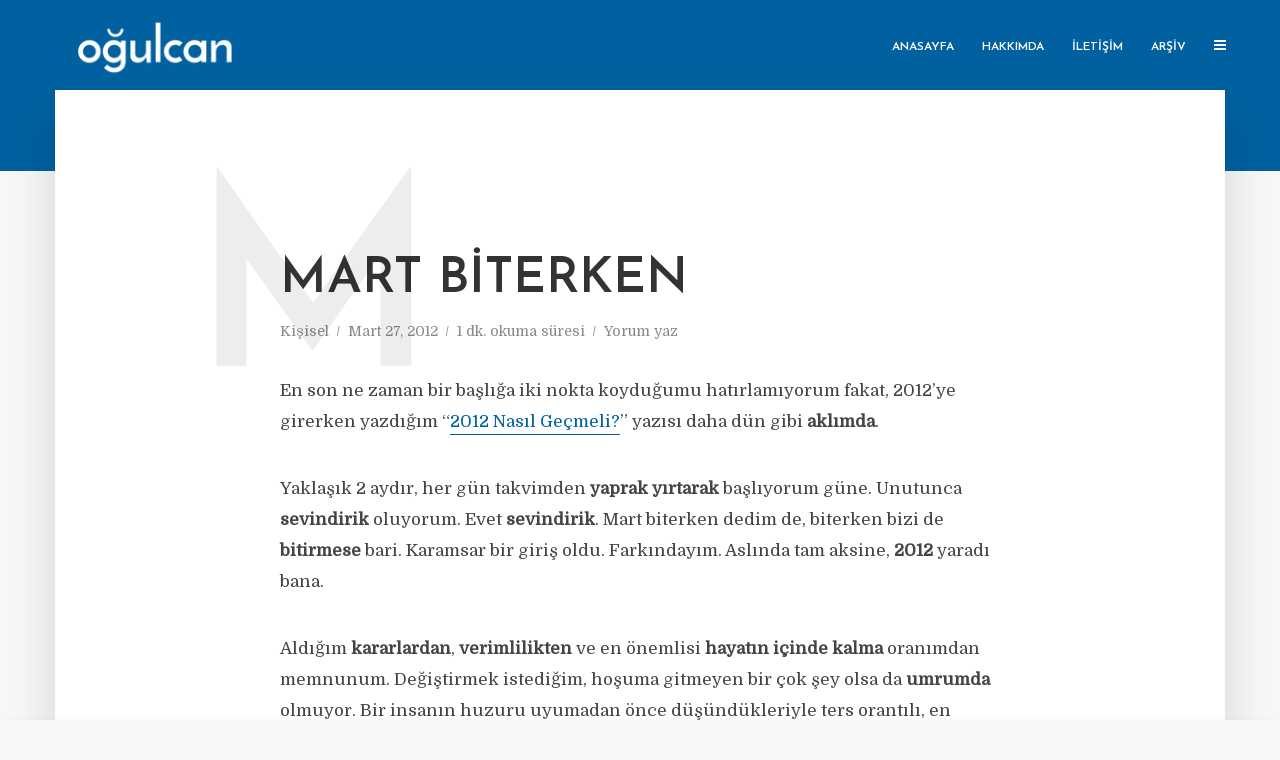

--- FILE ---
content_type: text/html; charset=UTF-8
request_url: https://www.ogulcanorhan.com/mart-biterken/
body_size: 11897
content:
<!DOCTYPE html>
<html lang="tr" class="no-js no-svg">
	<head>
		<meta charset="UTF-8">
		<meta name="viewport" content="width=device-width, initial-scale=1">
		<link rel="profile" href="http://gmpg.org/xfn/11">
		<title>Mart Biterken &#8211; Oğulcan Orhan &#8211; Blog</title>
<meta name='robots' content='max-image-preview:large' />
<!-- Jetpack Site Verification Tags -->
<meta name="google-site-verification" content="bUKIvCwUXOz6KBRopWLSvHcbTXHHN5rIdbi858I1fRQ" />
<link rel='dns-prefetch' href='//secure.gravatar.com' />
<link rel='dns-prefetch' href='//stats.wp.com' />
<link rel='dns-prefetch' href='//fonts.googleapis.com' />
<link rel='dns-prefetch' href='//v0.wordpress.com' />
<link rel="alternate" type="application/rss+xml" title="Oğulcan Orhan - Blog &raquo; akışı" href="https://www.ogulcanorhan.com/feed/" />
<link rel="alternate" type="application/rss+xml" title="Oğulcan Orhan - Blog &raquo; yorum akışı" href="https://www.ogulcanorhan.com/comments/feed/" />
<link rel="alternate" type="application/rss+xml" title="Oğulcan Orhan - Blog &raquo; Mart Biterken yorum akışı" href="https://www.ogulcanorhan.com/mart-biterken/feed/" />
<link rel="alternate" title="oEmbed (JSON)" type="application/json+oembed" href="https://www.ogulcanorhan.com/wp-json/oembed/1.0/embed?url=https%3A%2F%2Fwww.ogulcanorhan.com%2Fmart-biterken%2F" />
<link rel="alternate" title="oEmbed (XML)" type="text/xml+oembed" href="https://www.ogulcanorhan.com/wp-json/oembed/1.0/embed?url=https%3A%2F%2Fwww.ogulcanorhan.com%2Fmart-biterken%2F&#038;format=xml" />
<style id='wp-img-auto-sizes-contain-inline-css' type='text/css'>
img:is([sizes=auto i],[sizes^="auto," i]){contain-intrinsic-size:3000px 1500px}
/*# sourceURL=wp-img-auto-sizes-contain-inline-css */
</style>
<style id='wp-emoji-styles-inline-css' type='text/css'>

	img.wp-smiley, img.emoji {
		display: inline !important;
		border: none !important;
		box-shadow: none !important;
		height: 1em !important;
		width: 1em !important;
		margin: 0 0.07em !important;
		vertical-align: -0.1em !important;
		background: none !important;
		padding: 0 !important;
	}
/*# sourceURL=wp-emoji-styles-inline-css */
</style>
<style id='wp-block-library-inline-css' type='text/css'>
:root{--wp-block-synced-color:#7a00df;--wp-block-synced-color--rgb:122,0,223;--wp-bound-block-color:var(--wp-block-synced-color);--wp-editor-canvas-background:#ddd;--wp-admin-theme-color:#007cba;--wp-admin-theme-color--rgb:0,124,186;--wp-admin-theme-color-darker-10:#006ba1;--wp-admin-theme-color-darker-10--rgb:0,107,160.5;--wp-admin-theme-color-darker-20:#005a87;--wp-admin-theme-color-darker-20--rgb:0,90,135;--wp-admin-border-width-focus:2px}@media (min-resolution:192dpi){:root{--wp-admin-border-width-focus:1.5px}}.wp-element-button{cursor:pointer}:root .has-very-light-gray-background-color{background-color:#eee}:root .has-very-dark-gray-background-color{background-color:#313131}:root .has-very-light-gray-color{color:#eee}:root .has-very-dark-gray-color{color:#313131}:root .has-vivid-green-cyan-to-vivid-cyan-blue-gradient-background{background:linear-gradient(135deg,#00d084,#0693e3)}:root .has-purple-crush-gradient-background{background:linear-gradient(135deg,#34e2e4,#4721fb 50%,#ab1dfe)}:root .has-hazy-dawn-gradient-background{background:linear-gradient(135deg,#faaca8,#dad0ec)}:root .has-subdued-olive-gradient-background{background:linear-gradient(135deg,#fafae1,#67a671)}:root .has-atomic-cream-gradient-background{background:linear-gradient(135deg,#fdd79a,#004a59)}:root .has-nightshade-gradient-background{background:linear-gradient(135deg,#330968,#31cdcf)}:root .has-midnight-gradient-background{background:linear-gradient(135deg,#020381,#2874fc)}:root{--wp--preset--font-size--normal:16px;--wp--preset--font-size--huge:42px}.has-regular-font-size{font-size:1em}.has-larger-font-size{font-size:2.625em}.has-normal-font-size{font-size:var(--wp--preset--font-size--normal)}.has-huge-font-size{font-size:var(--wp--preset--font-size--huge)}.has-text-align-center{text-align:center}.has-text-align-left{text-align:left}.has-text-align-right{text-align:right}.has-fit-text{white-space:nowrap!important}#end-resizable-editor-section{display:none}.aligncenter{clear:both}.items-justified-left{justify-content:flex-start}.items-justified-center{justify-content:center}.items-justified-right{justify-content:flex-end}.items-justified-space-between{justify-content:space-between}.screen-reader-text{border:0;clip-path:inset(50%);height:1px;margin:-1px;overflow:hidden;padding:0;position:absolute;width:1px;word-wrap:normal!important}.screen-reader-text:focus{background-color:#ddd;clip-path:none;color:#444;display:block;font-size:1em;height:auto;left:5px;line-height:normal;padding:15px 23px 14px;text-decoration:none;top:5px;width:auto;z-index:100000}html :where(.has-border-color){border-style:solid}html :where([style*=border-top-color]){border-top-style:solid}html :where([style*=border-right-color]){border-right-style:solid}html :where([style*=border-bottom-color]){border-bottom-style:solid}html :where([style*=border-left-color]){border-left-style:solid}html :where([style*=border-width]){border-style:solid}html :where([style*=border-top-width]){border-top-style:solid}html :where([style*=border-right-width]){border-right-style:solid}html :where([style*=border-bottom-width]){border-bottom-style:solid}html :where([style*=border-left-width]){border-left-style:solid}html :where(img[class*=wp-image-]){height:auto;max-width:100%}:where(figure){margin:0 0 1em}html :where(.is-position-sticky){--wp-admin--admin-bar--position-offset:var(--wp-admin--admin-bar--height,0px)}@media screen and (max-width:600px){html :where(.is-position-sticky){--wp-admin--admin-bar--position-offset:0px}}

/*# sourceURL=wp-block-library-inline-css */
</style><style id='global-styles-inline-css' type='text/css'>
:root{--wp--preset--aspect-ratio--square: 1;--wp--preset--aspect-ratio--4-3: 4/3;--wp--preset--aspect-ratio--3-4: 3/4;--wp--preset--aspect-ratio--3-2: 3/2;--wp--preset--aspect-ratio--2-3: 2/3;--wp--preset--aspect-ratio--16-9: 16/9;--wp--preset--aspect-ratio--9-16: 9/16;--wp--preset--color--black: #000000;--wp--preset--color--cyan-bluish-gray: #abb8c3;--wp--preset--color--white: #ffffff;--wp--preset--color--pale-pink: #f78da7;--wp--preset--color--vivid-red: #cf2e2e;--wp--preset--color--luminous-vivid-orange: #ff6900;--wp--preset--color--luminous-vivid-amber: #fcb900;--wp--preset--color--light-green-cyan: #7bdcb5;--wp--preset--color--vivid-green-cyan: #00d084;--wp--preset--color--pale-cyan-blue: #8ed1fc;--wp--preset--color--vivid-cyan-blue: #0693e3;--wp--preset--color--vivid-purple: #9b51e0;--wp--preset--gradient--vivid-cyan-blue-to-vivid-purple: linear-gradient(135deg,rgb(6,147,227) 0%,rgb(155,81,224) 100%);--wp--preset--gradient--light-green-cyan-to-vivid-green-cyan: linear-gradient(135deg,rgb(122,220,180) 0%,rgb(0,208,130) 100%);--wp--preset--gradient--luminous-vivid-amber-to-luminous-vivid-orange: linear-gradient(135deg,rgb(252,185,0) 0%,rgb(255,105,0) 100%);--wp--preset--gradient--luminous-vivid-orange-to-vivid-red: linear-gradient(135deg,rgb(255,105,0) 0%,rgb(207,46,46) 100%);--wp--preset--gradient--very-light-gray-to-cyan-bluish-gray: linear-gradient(135deg,rgb(238,238,238) 0%,rgb(169,184,195) 100%);--wp--preset--gradient--cool-to-warm-spectrum: linear-gradient(135deg,rgb(74,234,220) 0%,rgb(151,120,209) 20%,rgb(207,42,186) 40%,rgb(238,44,130) 60%,rgb(251,105,98) 80%,rgb(254,248,76) 100%);--wp--preset--gradient--blush-light-purple: linear-gradient(135deg,rgb(255,206,236) 0%,rgb(152,150,240) 100%);--wp--preset--gradient--blush-bordeaux: linear-gradient(135deg,rgb(254,205,165) 0%,rgb(254,45,45) 50%,rgb(107,0,62) 100%);--wp--preset--gradient--luminous-dusk: linear-gradient(135deg,rgb(255,203,112) 0%,rgb(199,81,192) 50%,rgb(65,88,208) 100%);--wp--preset--gradient--pale-ocean: linear-gradient(135deg,rgb(255,245,203) 0%,rgb(182,227,212) 50%,rgb(51,167,181) 100%);--wp--preset--gradient--electric-grass: linear-gradient(135deg,rgb(202,248,128) 0%,rgb(113,206,126) 100%);--wp--preset--gradient--midnight: linear-gradient(135deg,rgb(2,3,129) 0%,rgb(40,116,252) 100%);--wp--preset--font-size--small: 13px;--wp--preset--font-size--medium: 20px;--wp--preset--font-size--large: 36px;--wp--preset--font-size--x-large: 42px;--wp--preset--spacing--20: 0.44rem;--wp--preset--spacing--30: 0.67rem;--wp--preset--spacing--40: 1rem;--wp--preset--spacing--50: 1.5rem;--wp--preset--spacing--60: 2.25rem;--wp--preset--spacing--70: 3.38rem;--wp--preset--spacing--80: 5.06rem;--wp--preset--shadow--natural: 6px 6px 9px rgba(0, 0, 0, 0.2);--wp--preset--shadow--deep: 12px 12px 50px rgba(0, 0, 0, 0.4);--wp--preset--shadow--sharp: 6px 6px 0px rgba(0, 0, 0, 0.2);--wp--preset--shadow--outlined: 6px 6px 0px -3px rgb(255, 255, 255), 6px 6px rgb(0, 0, 0);--wp--preset--shadow--crisp: 6px 6px 0px rgb(0, 0, 0);}:where(.is-layout-flex){gap: 0.5em;}:where(.is-layout-grid){gap: 0.5em;}body .is-layout-flex{display: flex;}.is-layout-flex{flex-wrap: wrap;align-items: center;}.is-layout-flex > :is(*, div){margin: 0;}body .is-layout-grid{display: grid;}.is-layout-grid > :is(*, div){margin: 0;}:where(.wp-block-columns.is-layout-flex){gap: 2em;}:where(.wp-block-columns.is-layout-grid){gap: 2em;}:where(.wp-block-post-template.is-layout-flex){gap: 1.25em;}:where(.wp-block-post-template.is-layout-grid){gap: 1.25em;}.has-black-color{color: var(--wp--preset--color--black) !important;}.has-cyan-bluish-gray-color{color: var(--wp--preset--color--cyan-bluish-gray) !important;}.has-white-color{color: var(--wp--preset--color--white) !important;}.has-pale-pink-color{color: var(--wp--preset--color--pale-pink) !important;}.has-vivid-red-color{color: var(--wp--preset--color--vivid-red) !important;}.has-luminous-vivid-orange-color{color: var(--wp--preset--color--luminous-vivid-orange) !important;}.has-luminous-vivid-amber-color{color: var(--wp--preset--color--luminous-vivid-amber) !important;}.has-light-green-cyan-color{color: var(--wp--preset--color--light-green-cyan) !important;}.has-vivid-green-cyan-color{color: var(--wp--preset--color--vivid-green-cyan) !important;}.has-pale-cyan-blue-color{color: var(--wp--preset--color--pale-cyan-blue) !important;}.has-vivid-cyan-blue-color{color: var(--wp--preset--color--vivid-cyan-blue) !important;}.has-vivid-purple-color{color: var(--wp--preset--color--vivid-purple) !important;}.has-black-background-color{background-color: var(--wp--preset--color--black) !important;}.has-cyan-bluish-gray-background-color{background-color: var(--wp--preset--color--cyan-bluish-gray) !important;}.has-white-background-color{background-color: var(--wp--preset--color--white) !important;}.has-pale-pink-background-color{background-color: var(--wp--preset--color--pale-pink) !important;}.has-vivid-red-background-color{background-color: var(--wp--preset--color--vivid-red) !important;}.has-luminous-vivid-orange-background-color{background-color: var(--wp--preset--color--luminous-vivid-orange) !important;}.has-luminous-vivid-amber-background-color{background-color: var(--wp--preset--color--luminous-vivid-amber) !important;}.has-light-green-cyan-background-color{background-color: var(--wp--preset--color--light-green-cyan) !important;}.has-vivid-green-cyan-background-color{background-color: var(--wp--preset--color--vivid-green-cyan) !important;}.has-pale-cyan-blue-background-color{background-color: var(--wp--preset--color--pale-cyan-blue) !important;}.has-vivid-cyan-blue-background-color{background-color: var(--wp--preset--color--vivid-cyan-blue) !important;}.has-vivid-purple-background-color{background-color: var(--wp--preset--color--vivid-purple) !important;}.has-black-border-color{border-color: var(--wp--preset--color--black) !important;}.has-cyan-bluish-gray-border-color{border-color: var(--wp--preset--color--cyan-bluish-gray) !important;}.has-white-border-color{border-color: var(--wp--preset--color--white) !important;}.has-pale-pink-border-color{border-color: var(--wp--preset--color--pale-pink) !important;}.has-vivid-red-border-color{border-color: var(--wp--preset--color--vivid-red) !important;}.has-luminous-vivid-orange-border-color{border-color: var(--wp--preset--color--luminous-vivid-orange) !important;}.has-luminous-vivid-amber-border-color{border-color: var(--wp--preset--color--luminous-vivid-amber) !important;}.has-light-green-cyan-border-color{border-color: var(--wp--preset--color--light-green-cyan) !important;}.has-vivid-green-cyan-border-color{border-color: var(--wp--preset--color--vivid-green-cyan) !important;}.has-pale-cyan-blue-border-color{border-color: var(--wp--preset--color--pale-cyan-blue) !important;}.has-vivid-cyan-blue-border-color{border-color: var(--wp--preset--color--vivid-cyan-blue) !important;}.has-vivid-purple-border-color{border-color: var(--wp--preset--color--vivid-purple) !important;}.has-vivid-cyan-blue-to-vivid-purple-gradient-background{background: var(--wp--preset--gradient--vivid-cyan-blue-to-vivid-purple) !important;}.has-light-green-cyan-to-vivid-green-cyan-gradient-background{background: var(--wp--preset--gradient--light-green-cyan-to-vivid-green-cyan) !important;}.has-luminous-vivid-amber-to-luminous-vivid-orange-gradient-background{background: var(--wp--preset--gradient--luminous-vivid-amber-to-luminous-vivid-orange) !important;}.has-luminous-vivid-orange-to-vivid-red-gradient-background{background: var(--wp--preset--gradient--luminous-vivid-orange-to-vivid-red) !important;}.has-very-light-gray-to-cyan-bluish-gray-gradient-background{background: var(--wp--preset--gradient--very-light-gray-to-cyan-bluish-gray) !important;}.has-cool-to-warm-spectrum-gradient-background{background: var(--wp--preset--gradient--cool-to-warm-spectrum) !important;}.has-blush-light-purple-gradient-background{background: var(--wp--preset--gradient--blush-light-purple) !important;}.has-blush-bordeaux-gradient-background{background: var(--wp--preset--gradient--blush-bordeaux) !important;}.has-luminous-dusk-gradient-background{background: var(--wp--preset--gradient--luminous-dusk) !important;}.has-pale-ocean-gradient-background{background: var(--wp--preset--gradient--pale-ocean) !important;}.has-electric-grass-gradient-background{background: var(--wp--preset--gradient--electric-grass) !important;}.has-midnight-gradient-background{background: var(--wp--preset--gradient--midnight) !important;}.has-small-font-size{font-size: var(--wp--preset--font-size--small) !important;}.has-medium-font-size{font-size: var(--wp--preset--font-size--medium) !important;}.has-large-font-size{font-size: var(--wp--preset--font-size--large) !important;}.has-x-large-font-size{font-size: var(--wp--preset--font-size--x-large) !important;}
/*# sourceURL=global-styles-inline-css */
</style>

<style id='classic-theme-styles-inline-css' type='text/css'>
/*! This file is auto-generated */
.wp-block-button__link{color:#fff;background-color:#32373c;border-radius:9999px;box-shadow:none;text-decoration:none;padding:calc(.667em + 2px) calc(1.333em + 2px);font-size:1.125em}.wp-block-file__button{background:#32373c;color:#fff;text-decoration:none}
/*# sourceURL=/wp-includes/css/classic-themes.min.css */
</style>
<link rel='stylesheet' id='mks_shortcodes_simple_line_icons-css' href='https://www.ogulcanorhan.com/wp-content/plugins/meks-flexible-shortcodes/css/simple-line/simple-line-icons.css?ver=1.3.8' type='text/css' media='screen' />
<link rel='stylesheet' id='mks_shortcodes_css-css' href='https://www.ogulcanorhan.com/wp-content/plugins/meks-flexible-shortcodes/css/style.css?ver=1.3.8' type='text/css' media='screen' />
<link rel='stylesheet' id='typology-fonts-css' href='https://fonts.googleapis.com/css?family=Domine%3A400%7CJosefin+Sans%3A400%2C600&#038;subset=latin%2Clatin-ext&#038;ver=1.3' type='text/css' media='all' />
<link rel='stylesheet' id='typology-main-css' href='https://www.ogulcanorhan.com/wp-content/themes/typology/assets/css/min.css?ver=1.3' type='text/css' media='all' />
<style id='typology-main-inline-css' type='text/css'>
body,blockquote:before, q:before{font-family: 'Domine';font-weight: 400;}body,.typology-action-button .sub-menu{color:#444444;}body{background:#f8f8f8;font-size: 1.7em;}.typology-fake-bg{background:#f8f8f8;}.typology-sidebar,.typology-section{background:#ffffff;}h1, h2, h3, h4, h5, h6,.h1, .h2, .h3, .h4, .h5, .h6,.submit,.mks_read_more a,input[type="submit"],a.mks_button,.cover-letter,.post-letter,.woocommerce nav.woocommerce-pagination ul li span,.woocommerce nav.woocommerce-pagination ul li a,.woocommerce div.product .woocommerce-tabs ul.tabs li,.typology-pagination a,.typology-pagination span,.comment-author .fn,.post-date-month,.typology-button-social,.mks_autor_link_wrap a,.entry-pre-title,.typology-button,button{font-family: 'Josefin Sans';font-weight: 600;}.typology-header .typology-nav{font-family: 'Josefin Sans';font-weight: 600;}.typology-cover .entry-title,.typology-cover h1 { font-size: 6.5rem;}h1, .h1 {font-size: 5rem;}h2, .h2 {font-size: 3.8rem;}h3, .h3 {font-size: 3rem;}h4, .h4 {font-size: 2.5rem;}h5, .h5,.typology-layout-c.post-image-on .entry-title {font-size: 2rem;}h6, .h6, blockquote, q {font-size: 1.7rem;}.widget{font-size: 1.5rem;}.typology-header .typology-nav a{font-size: 1.2rem;}.typology-layout-b .post-date-hidden,.meta-item{font-size: 1.4rem;}.post-letter {font-size: 26.5rem;}.cover-letter {font-size: 60rem;}h1, h2, h3, h4, h5, h6,.h1, .h2, .h3, .h4, .h5, .h6,h1 a,h2 a,h3 a,h4 a,h5 a,h6 a,.post-date-month{color:#333333;}.typology-single-sticky a{color:#444444;}.entry-title a:hover,.typology-single-sticky a:hover{color:#0161a0;}.bypostauthor .comment-author:before,#cancel-comment-reply-link:after{background:#0161a0;}a,.widget .textwidget a,.typology-layout-b .post-date-hidden{color: #0161a0;}.single .typology-section:first-child .section-content, .section-content-page, .section-content.section-content-a{max-width: 720px;}.typology-header{height:90px;}.typology-header-sticky-on .typology-header{background:#0161a0;}.cover-letter{padding-top: 90px;}.site-title a,.typology-site-description{color: #ffffff;}.typology-header .typology-nav,.typology-header .typology-nav > li > a{color: #ffffff;}.typology-header .typology-nav .sub-menu a{ color:#444444;}.typology-header .typology-nav .sub-menu a:hover{color: #0161a0;}.typology-action-button .sub-menu ul a:before{background: #0161a0;}.sub-menu .current-menu-item a{color:#0161a0;}.dot,.typology-header .typology-nav .sub-menu{background:#ffffff;}.typology-header .typology-main-navigation .sub-menu .current-menu-ancestor > a,.typology-header .typology-main-navigation .sub-menu .current-menu-item > a{color: #0161a0;}.typology-header-wide .slot-l{left: 25px;}.typology-header-wide .slot-r{right: 10px;}.meta-item,.meta-item span,.meta-item a,.comment-metadata a{color: #888888;}.comment-meta .url,.meta-item a:hover{color:#333333;}.typology-post:after,.section-title:after,.typology-pagination:before{background:rgba(51,51,51,0.2);}.typology-layout-b .post-date-day,.typology-outline-nav li a:hover,.style-timeline .post-date-day{color:#0161a0;}.typology-layout-b .post-date:after,blockquote:before,q:before{background:#0161a0;}.typology-sticky-c,.typology-sticky-to-top span,.sticky-author-date{color: #888888;}.typology-outline-nav li a{color: #444444;}.typology-post.typology-layout-b:before{background:rgba(68,68,68,0.1);}.submit,.mks_read_more a,input[type="submit"],a.mks_button,.typology-button,.submit,.typology-button-social,.widget .mks_autor_link_wrap a,.widget .mks_read_more a,button{color:#ffffff;background: #0161a0;border:1px solid #0161a0;}.button-invert{color:#0161a0;background:transparent;}.widget .mks_autor_link_wrap a:hover,.widget .mks_read_more a:hover{color:#ffffff;}.typology-cover{min-height: 220px;}.typology-cover-empty{height:171px;min-height:171px;}.typology-fake-bg .typology-section:first-child {top: -81px;}.typology-flat .typology-cover-empty{height:90px;}.typology-flat .typology-cover{min-height:90px;}.typology-cover-empty,.typology-cover-item,.typology-header-sticky{background:#0161a0;}.typology-cover-overlay:after{background: rgba(1,97,160,0.6);}.typology-sidebar-header{background:#0161a0;}.typology-cover,.typology-cover .entry-title,.typology-cover .entry-title a,.typology-cover .meta-item,.typology-cover .meta-item span,.typology-cover .meta-item a,.typology-cover h1,.typology-cover h2,.typology-cover h3{color: #ffffff;}.typology-cover .typology-button{color: #0161a0;background:#ffffff;border:1px solid #ffffff;}.typology-cover .button-invert{color: #ffffff;background: transparent;}.typology-cover-slider .owl-dots .owl-dot span{background:#ffffff;}.typology-outline-nav li:before,.widget ul li:before{background:#0161a0;}.widget a{color:#444444;}.widget a:hover,.widget_calendar table tbody td a,.entry-tags a:hover{color:#0161a0;}.widget_calendar table tbody td a:hover,.widget table td,.entry-tags a{color:#444444;}.widget table,.widget table td,.widget_calendar table thead th,table,td, th{border-color: rgba(68,68,68,0.3);}.widget ul li,.widget .recentcomments{color:#444444;}.widget .post-date{color:#888888;}#today{background:rgba(68,68,68,0.1);}.typology-pagination .current, .typology-pagination .infinite-scroll a, .typology-pagination .load-more a, .typology-pagination .nav-links .next, .typology-pagination .nav-links .prev, .typology-pagination .next a, .typology-pagination .prev a{color: #ffffff;background:#333333;}.typology-pagination a, .typology-pagination span{color: #333333;border:1px solid #333333;}.typology-footer{background:#f8f8f8;color:#aaaaaa;}.typology-footer h1,.typology-footer h2,.typology-footer h3,.typology-footer h4,.typology-footer h5,.typology-footer h6,.typology-footer .post-date-month{color:#aaaaaa;}.typology-count{background: #0161a0;}.typology-footer a, .typology-footer .widget .textwidget a{color: #888888;}input[type="text"], input[type="email"], input[type="url"], input[type="tel"], input[type="number"], input[type="date"], input[type="password"], textarea, select{border-color:rgba(68,68,68,0.2);}blockquote:after, blockquote:before, q:after, q:before{-webkit-box-shadow: 0 0 0 10px #ffffff;box-shadow: 0 0 0 10px #ffffff;}.entry-content #mc_embed_signup{background: #f8f8f8;}body.wp-editor,{background:#ffffff;}.site-title{text-transform: uppercase;}.typology-site-description{text-transform: none;}.typology-nav{text-transform: uppercase;}h1, h2, h3, h4, h5, h6{text-transform: uppercase;}.section-title{text-transform: uppercase;}.widget-title{text-transform: uppercase;}.meta-item{text-transform: none;}.typology-button{text-transform: none;}
/*# sourceURL=typology-main-inline-css */
</style>
<script type="text/javascript" src="https://www.ogulcanorhan.com/wp-includes/js/jquery/jquery.min.js?ver=3.7.1" id="jquery-core-js"></script>
<script type="text/javascript" src="https://www.ogulcanorhan.com/wp-includes/js/jquery/jquery-migrate.min.js?ver=3.4.1" id="jquery-migrate-js"></script>
<link rel="https://api.w.org/" href="https://www.ogulcanorhan.com/wp-json/" /><link rel="alternate" title="JSON" type="application/json" href="https://www.ogulcanorhan.com/wp-json/wp/v2/posts/4572" /><link rel="EditURI" type="application/rsd+xml" title="RSD" href="https://www.ogulcanorhan.com/xmlrpc.php?rsd" />
<meta name="generator" content="WordPress 6.9" />
<link rel="canonical" href="https://www.ogulcanorhan.com/mart-biterken/" />
<link rel='shortlink' href='https://wp.me/p9Ef2O-1bK' />
	<style>img#wpstats{display:none}</style>
			</head>

	<body class="wp-singular post-template-default single single-post postid-4572 single-format-standard wp-theme-typology">

		<header id="typology-header" class="typology-header">
			<div class="container">
					<div class="slot-l">
	<div class="typology-site-branding">
	
	<span class="site-title h4"><a href="https://www.ogulcanorhan.com/" rel="home"><img class="typology-logo" src="https://www.ogulcanorhan.com/wp-content/uploads/2018/02/Logo.png" alt="Oğulcan Orhan - Blog"></a></span>	
</div>
	
</div>

<div class="slot-r">
				<ul id="menu-typology-main" class="typology-nav typology-main-navigation"><li id="menu-item-4672" class="menu-item menu-item-type-post_type menu-item-object-page menu-item-home menu-item-4672"><a href="https://www.ogulcanorhan.com/">Anasayfa</a></li>
<li id="menu-item-4721" class="menu-item menu-item-type-post_type menu-item-object-page menu-item-4721"><a href="https://www.ogulcanorhan.com/hakkimda/">Hakkımda</a></li>
<li id="menu-item-4720" class="menu-item menu-item-type-post_type menu-item-object-page menu-item-4720"><a href="https://www.ogulcanorhan.com/iletisim/">İletişim</a></li>
<li id="menu-item-4719" class="menu-item menu-item-type-post_type menu-item-object-page menu-item-4719"><a href="https://www.ogulcanorhan.com/arsiv/">Arşiv</a></li>
</ul>			
	<ul class="typology-nav typology-actions-list">
    <li class="typology-action-button typology-action-sidebar ">
		<span>
			<i class="fa fa-bars"></i>
		</span>
</li>
</ul></div>			</div>
		</header>
	
			
				<div id="typology-cover" class="typology-cover typology-cover-empty">
					</div>
		<div class="typology-fake-bg">
			<div class="typology-section">

				<div class="section-content">
    <article id="post-4572" class="typology-post typology-single-post post-4572 post type-post status-publish format-standard hentry category-kisisel">

        
            <header class="entry-header">

                <h1 class="entry-title entry-title-cover-empty">Mart Biterken</h1>
                 
                    <div class="entry-meta"><div class="meta-item meta-category">  <a href="https://www.ogulcanorhan.com/category/kisisel/" rel="category tag">Kişisel</a></div><div class="meta-item meta-date"><span class="updated">Mart 27, 2012</span></div><div class="meta-item meta-rtime">1 dk. okuma süresi</div><div class="meta-item meta-comments"><a href="https://www.ogulcanorhan.com/mart-biterken/#respond">Yorum yaz</a></div></div>
                
                                    <div class="post-letter">M</div>
                
            </header>

                
        <div class="entry-content clearfix">
                        
            
            <p>En son ne zaman bir başlığa iki nokta koyduğumu hatırlamıyorum fakat, 2012&#8217;ye girerken yazdığım &#8220;<a href="http://blog.ogulcanorhan.com/2012-nasil-gecmeli/" target="_blank">2012 Nasıl Geçmeli?</a>&#8221; yazısı daha dün gibi <strong>aklımda</strong>.</p>
<p>Yaklaşık 2 aydır, her gün takvimden <strong>yaprak yırtarak</strong> başlıyorum güne. Unutunca <strong>sevindirik</strong> oluyorum. Evet <strong>sevindirik</strong>. Mart biterken dedim de, biterken bizi de <strong>bitirmese</strong> bari. Karamsar bir giriş oldu. Farkındayım. Aslında tam aksine, <strong>2012</strong> yaradı bana.</p>
<p>Aldığım <strong>kararlardan</strong>, <strong>verimlilikten</strong> ve en önemlisi <strong>hayatın içinde kalma</strong> oranımdan memnunum. Değiştirmek istediğim, hoşuma gitmeyen bir çok şey olsa da <strong>umrumda</strong> olmuyor. Bir insanın huzuru uyumadan önce düşündükleriyle ters orantılı, en azından ben ve <strong>tanıdığım insanlar</strong> için öyle.</p>
<p>Okul bitiyor. Okul hayatı bitiyor.</p>
<p>3 saat sonra ders olmasa daha anlatacaklarım vardı da, ders işte.<br />
Gitmek zorundasın di mi?</p>

                        
            
        </div>
        
                     	
	
		<div class="typology-social-icons">
							<a href="javascript:void(0);" class="typology-facebook typology-share-item hover-on" data-url="http://www.facebook.com/sharer/sharer.php?u=https%3A%2F%2Fwww.ogulcanorhan.com%2Fmart-biterken%2F&amp;t=Mart+Biterken"><i class="fa fa-facebook"></i></a>							<a href="javascript:void(0);" class="typology-twitter typology-share-item hover-on" data-url="http://twitter.com/intent/tweet?url=https%3A%2F%2Fwww.ogulcanorhan.com%2Fmart-biterken%2F&amp;text=Mart+Biterken"><i class="fa fa-twitter"></i></a>							<a href="javascript:void(0);"  class="typology-linkedin typology-share-item hover-on" data-url="http://www.linkedin.com/shareArticle?mini=true&amp;url=https://www.ogulcanorhan.com/mart-biterken/&amp;title=Mart Biterken"><i class="fa fa-linkedin"></i></a>							<a href="mailto:?subject=Mart+Biterken&amp;body=https%3A%2F%2Fwww.ogulcanorhan.com%2Fmart-biterken%2F" class="typology-mailto hover-on"><i class="fa fa-envelope-o"></i></a>					</div>

	        
    </article>
</div>
				
				
	
				
				
		<div class="section-head"><h3 class="section-title h6">Yorum yaz</h3></div>
		<div id="comments" class="section-content typology-comments">

				<div id="respond" class="comment-respond">
		<h3 id="reply-title" class="comment-reply-title"> <small><a rel="nofollow" id="cancel-comment-reply-link" href="/mart-biterken/#respond" style="display:none;">Yorumu iptal et</a></small></h3><form action="https://www.ogulcanorhan.com/wp-comments-post.php" method="post" id="commentform" class="comment-form"><p class="comment-form-comment"><label for="comment">Yorum</label><textarea id="comment" name="comment" cols="45" rows="8" aria-required="true"></textarea></p><p class="comment-form-author"><label for="author">Ad<span class="required"> *</span></label> <input id="author" name="author" type="text" value="" size="30" aria-required='true' /></p>
<p class="comment-form-email"><label for="email">E-posta<span class="required"> *</span></label> <input id="email" name="email" type="text" value="" size="30" aria-required='true' /></p>
<p class="comment-form-url"><label for="url">Website</label><input id="url" name="url" type="text" value="" size="30" /></p>
<p class="form-submit"><input name="submit" type="submit" id="submit" class="submit" value="Gönder" /> <input type='hidden' name='comment_post_ID' value='4572' id='comment_post_ID' />
<input type='hidden' name='comment_parent' id='comment_parent' value='0' />
</p><p style="display: none;"><input type="hidden" id="akismet_comment_nonce" name="akismet_comment_nonce" value="21d5a29bee" /></p><p style="display: none !important;" class="akismet-fields-container" data-prefix="ak_"><label>&#916;<textarea name="ak_hp_textarea" cols="45" rows="8" maxlength="100"></textarea></label><input type="hidden" id="ak_js_1" name="ak_js" value="190"/><script>document.getElementById( "ak_js_1" ).setAttribute( "value", ( new Date() ).getTime() );</script></p></form>	</div><!-- #respond -->
				
			
		</div>


			</div>

		
	
	
		<div class="typology-section typology-section-related">

			<div class="section-head"><h3 class="section-title h6">Benzer Yazılar</h3></div>
			
			<div class="section-content section-content-c">

				<div class="typology-posts">

											<article class="typology-post typology-layout-c col-lg-6 text-center post-image-off post-4631 post type-post status-publish format-standard hentry category-kisisel category-yazilim">

            
    <header class="entry-header">
        <h2 class="entry-title h4"><a href="https://www.ogulcanorhan.com/kisa-kisa-1/">Kısa Kısa #1</a></h2>         
            <div class="entry-meta"><div class="meta-item meta-category">  <a href="https://www.ogulcanorhan.com/category/kisisel/" rel="category tag">Kişisel</a>, <a href="https://www.ogulcanorhan.com/category/yazilim/" rel="category tag">Yazılım</a></div><div class="meta-item meta-date"><span class="updated">Temmuz 23, 2013</span></div><div class="meta-item meta-rtime">2 dk. okuma süresi</div></div>
                            <div class="post-letter">K</div>
            </header>

</article>											<article class="typology-post typology-layout-c col-lg-6 text-center post-image-off post-4627 post type-post status-publish format-standard hentry category-kisisel tag-gezi">

            
    <header class="entry-header">
        <h2 class="entry-title h4"><a href="https://www.ogulcanorhan.com/gezi-vicdan-ve-biz/">Gezi, Vicdan ve Biz</a></h2>         
            <div class="entry-meta"><div class="meta-item meta-category">  <a href="https://www.ogulcanorhan.com/category/kisisel/" rel="category tag">Kişisel</a></div><div class="meta-item meta-date"><span class="updated">Haziran 10, 2013</span></div><div class="meta-item meta-rtime">5 dk. okuma süresi</div></div>
                            <div class="post-letter">G</div>
            </header>

</article>									
				</div>
			</div>
		
		</div>

	
	

	

	<div id="typology-single-sticky" class="typology-single-sticky">
		
		<div class="typology-sticky-content meta">
			
<div class="typology-flex-center">
	<div class="typology-sticky-author typology-sticky-l">
		<img alt='' src='https://secure.gravatar.com/avatar/7eb110b3994c8748cdb64e3e5d6911835ba26087e0cfe0c0fc1fec61ad21a6d3?s=50&#038;d=mm&#038;r=g' srcset='https://secure.gravatar.com/avatar/7eb110b3994c8748cdb64e3e5d6911835ba26087e0cfe0c0fc1fec61ad21a6d3?s=100&#038;d=mm&#038;r=g 2x' class='avatar avatar-50 photo' height='50' width='50' loading='lazy' decoding='async'/>		<span class="sticky-author-title">
			<a href="https://www.ogulcanorhan.com/author/ogulcan-orhan/">  Oğulcan</a> 
			<span class="sticky-author-date">Mart 27, 2012</span>
		</span>
	</div>
	<div class="typology-sticky-c">
		
	</div>

	<div class="typology-sticky-comments typology-sticky-r">
							<a href="https://www.ogulcanorhan.com/mart-biterken/#respond"><i class="fa fa-comments-o"></i>Yorum yaz</a>			</div>

</div>
		</div>

		<div class="typology-sticky-content prev-next">
			<nav class="typology-prev-next-nav typology-flex-center">
	
	
<div class="typology-prev-link typology-sticky-l">	
				
			<a href="https://www.ogulcanorhan.com/ben-aslinda-donanimci-olacaktim/">
				<span class="typology-pn-ico"><i class="fa fa fa-chevron-left"></i></span>
				<span class="typology-pn-link">Ben Aslında Donanımcı Olacaktım</span>
			</a>
	</div>
	
	<a href="javascript: void(0);" class="typology-sticky-to-top typology-sticky-c">
			<span class="typology-top-ico"><i class="fa fa fa-chevron-up"></i></span>
			<span class="typology-top-link">Başa dön</span>
	</a>

<div class="typology-next-link typology-sticky-r">	
		
			<a href="https://www.ogulcanorhan.com/susmadan-onceki-ilk-sozlerim/">
				<span class="typology-pn-ico"><i class="fa fa fa-chevron-right"></i></span>
				<span class="typology-pn-link">Susmadan Önceki İlk Sözlerim</span>
			</a>
			</div>
</nav>

		</div>
	</div>


			<footer id="typology-footer" class="typology-footer">

				<div class="container">
					
											<div class="col-lg-4"><div id="text-1" class="widget clearfix widget_text">			<div class="textwidget"><div style="text-align: center">
<img style="width: 111px; margin-bottom: 10px" src="http://mekshq.com/static/typology/typology_logo_invert.png" alt="Typology"/>
<p>Temayı <a href="http://mekshq.com" rel="nofollow">Meks</a> yaptı · Altyapı: <a href="http://www.wordpress.org">WordPress</a> <br/> Tüm hakları buralarda bir yerde</p>
</div></div>
		</div></div>
					
									</div>

			</footer>

		</div>

		<div class="typology-sidebar">
	<div class="typology-sidebar-header">
		<div class="typology-sidebar-header-wrapper">
			<div class="typology-site-branding">
	
	<span class="site-title h4"><a href="https://www.ogulcanorhan.com/" rel="home"><img class="typology-logo" src="https://www.ogulcanorhan.com/wp-content/uploads/2018/02/Logo.png" alt="Oğulcan Orhan - Blog"></a></span>	
</div>
			<span class="typology-sidebar-close"><i class="fa fa-times" aria-hidden="true"></i></span>
		</div>
	</div>

	<div class="widget typology-responsive-menu">
					<ul id="menu-typology-main-1" class="typology-nav typology-main-navigation"><li class="menu-item menu-item-type-post_type menu-item-object-page menu-item-home menu-item-4672"><a href="https://www.ogulcanorhan.com/">Anasayfa</a></li>
<li class="menu-item menu-item-type-post_type menu-item-object-page menu-item-4721"><a href="https://www.ogulcanorhan.com/hakkimda/">Hakkımda</a></li>
<li class="menu-item menu-item-type-post_type menu-item-object-page menu-item-4720"><a href="https://www.ogulcanorhan.com/iletisim/">İletişim</a></li>
<li class="menu-item menu-item-type-post_type menu-item-object-page menu-item-4719"><a href="https://www.ogulcanorhan.com/arsiv/">Arşiv</a></li>
</ul>		</div>

					
								<div id="archives-2" class="widget clearfix widget_archive"><h4 class="widget-title h5">Arşivler</h4>
			<ul>
					<li><a href='https://www.ogulcanorhan.com/2021/04/'>Nisan 2021</a>&nbsp;(1)</li>
	<li><a href='https://www.ogulcanorhan.com/2021/02/'>Şubat 2021</a>&nbsp;(1)</li>
	<li><a href='https://www.ogulcanorhan.com/2019/11/'>Kasım 2019</a>&nbsp;(1)</li>
	<li><a href='https://www.ogulcanorhan.com/2018/06/'>Haziran 2018</a>&nbsp;(1)</li>
	<li><a href='https://www.ogulcanorhan.com/2018/03/'>Mart 2018</a>&nbsp;(1)</li>
	<li><a href='https://www.ogulcanorhan.com/2018/02/'>Şubat 2018</a>&nbsp;(1)</li>
	<li><a href='https://www.ogulcanorhan.com/2013/10/'>Ekim 2013</a>&nbsp;(1)</li>
	<li><a href='https://www.ogulcanorhan.com/2013/08/'>Ağustos 2013</a>&nbsp;(1)</li>
	<li><a href='https://www.ogulcanorhan.com/2013/07/'>Temmuz 2013</a>&nbsp;(1)</li>
	<li><a href='https://www.ogulcanorhan.com/2013/06/'>Haziran 2013</a>&nbsp;(1)</li>
	<li><a href='https://www.ogulcanorhan.com/2013/02/'>Şubat 2013</a>&nbsp;(1)</li>
	<li><a href='https://www.ogulcanorhan.com/2013/01/'>Ocak 2013</a>&nbsp;(1)</li>
	<li><a href='https://www.ogulcanorhan.com/2012/12/'>Aralık 2012</a>&nbsp;(1)</li>
	<li><a href='https://www.ogulcanorhan.com/2012/11/'>Kasım 2012</a>&nbsp;(2)</li>
	<li><a href='https://www.ogulcanorhan.com/2012/09/'>Eylül 2012</a>&nbsp;(2)</li>
	<li><a href='https://www.ogulcanorhan.com/2012/08/'>Ağustos 2012</a>&nbsp;(2)</li>
	<li><a href='https://www.ogulcanorhan.com/2012/07/'>Temmuz 2012</a>&nbsp;(1)</li>
	<li><a href='https://www.ogulcanorhan.com/2012/05/'>Mayıs 2012</a>&nbsp;(3)</li>
	<li><a href='https://www.ogulcanorhan.com/2012/04/'>Nisan 2012</a>&nbsp;(4)</li>
	<li><a href='https://www.ogulcanorhan.com/2012/03/'>Mart 2012</a>&nbsp;(6)</li>
	<li><a href='https://www.ogulcanorhan.com/2012/02/'>Şubat 2012</a>&nbsp;(11)</li>
	<li><a href='https://www.ogulcanorhan.com/2012/01/'>Ocak 2012</a>&nbsp;(12)</li>
	<li><a href='https://www.ogulcanorhan.com/2011/12/'>Aralık 2011</a>&nbsp;(4)</li>
	<li><a href='https://www.ogulcanorhan.com/2011/11/'>Kasım 2011</a>&nbsp;(8)</li>
	<li><a href='https://www.ogulcanorhan.com/2011/10/'>Ekim 2011</a>&nbsp;(9)</li>
	<li><a href='https://www.ogulcanorhan.com/2011/09/'>Eylül 2011</a>&nbsp;(4)</li>
	<li><a href='https://www.ogulcanorhan.com/2011/08/'>Ağustos 2011</a>&nbsp;(4)</li>
	<li><a href='https://www.ogulcanorhan.com/2011/07/'>Temmuz 2011</a>&nbsp;(3)</li>
	<li><a href='https://www.ogulcanorhan.com/2011/06/'>Haziran 2011</a>&nbsp;(2)</li>
	<li><a href='https://www.ogulcanorhan.com/2011/05/'>Mayıs 2011</a>&nbsp;(6)</li>
	<li><a href='https://www.ogulcanorhan.com/2011/04/'>Nisan 2011</a>&nbsp;(2)</li>
	<li><a href='https://www.ogulcanorhan.com/2011/03/'>Mart 2011</a>&nbsp;(2)</li>
	<li><a href='https://www.ogulcanorhan.com/2011/02/'>Şubat 2011</a>&nbsp;(2)</li>
	<li><a href='https://www.ogulcanorhan.com/2011/01/'>Ocak 2011</a>&nbsp;(10)</li>
	<li><a href='https://www.ogulcanorhan.com/2010/12/'>Aralık 2010</a>&nbsp;(6)</li>
	<li><a href='https://www.ogulcanorhan.com/2010/11/'>Kasım 2010</a>&nbsp;(9)</li>
	<li><a href='https://www.ogulcanorhan.com/2010/10/'>Ekim 2010</a>&nbsp;(5)</li>
	<li><a href='https://www.ogulcanorhan.com/2010/09/'>Eylül 2010</a>&nbsp;(7)</li>
	<li><a href='https://www.ogulcanorhan.com/2010/08/'>Ağustos 2010</a>&nbsp;(2)</li>
	<li><a href='https://www.ogulcanorhan.com/2010/07/'>Temmuz 2010</a>&nbsp;(11)</li>
	<li><a href='https://www.ogulcanorhan.com/2010/06/'>Haziran 2010</a>&nbsp;(15)</li>
	<li><a href='https://www.ogulcanorhan.com/2010/05/'>Mayıs 2010</a>&nbsp;(11)</li>
	<li><a href='https://www.ogulcanorhan.com/2010/04/'>Nisan 2010</a>&nbsp;(1)</li>
	<li><a href='https://www.ogulcanorhan.com/2010/02/'>Şubat 2010</a>&nbsp;(5)</li>
	<li><a href='https://www.ogulcanorhan.com/2010/01/'>Ocak 2010</a>&nbsp;(16)</li>
	<li><a href='https://www.ogulcanorhan.com/2009/12/'>Aralık 2009</a>&nbsp;(6)</li>
	<li><a href='https://www.ogulcanorhan.com/2009/11/'>Kasım 2009</a>&nbsp;(5)</li>
	<li><a href='https://www.ogulcanorhan.com/2009/10/'>Ekim 2009</a>&nbsp;(2)</li>
	<li><a href='https://www.ogulcanorhan.com/2009/09/'>Eylül 2009</a>&nbsp;(8)</li>
	<li><a href='https://www.ogulcanorhan.com/2009/08/'>Ağustos 2009</a>&nbsp;(8)</li>
	<li><a href='https://www.ogulcanorhan.com/2009/07/'>Temmuz 2009</a>&nbsp;(4)</li>
	<li><a href='https://www.ogulcanorhan.com/2009/06/'>Haziran 2009</a>&nbsp;(10)</li>
	<li><a href='https://www.ogulcanorhan.com/2009/05/'>Mayıs 2009</a>&nbsp;(10)</li>
	<li><a href='https://www.ogulcanorhan.com/2009/04/'>Nisan 2009</a>&nbsp;(18)</li>
	<li><a href='https://www.ogulcanorhan.com/2009/03/'>Mart 2009</a>&nbsp;(15)</li>
	<li><a href='https://www.ogulcanorhan.com/2009/02/'>Şubat 2009</a>&nbsp;(16)</li>
	<li><a href='https://www.ogulcanorhan.com/2009/01/'>Ocak 2009</a>&nbsp;(17)</li>
	<li><a href='https://www.ogulcanorhan.com/2008/12/'>Aralık 2008</a>&nbsp;(26)</li>
	<li><a href='https://www.ogulcanorhan.com/2008/11/'>Kasım 2008</a>&nbsp;(11)</li>
	<li><a href='https://www.ogulcanorhan.com/2008/10/'>Ekim 2008</a>&nbsp;(8)</li>
	<li><a href='https://www.ogulcanorhan.com/2008/09/'>Eylül 2008</a>&nbsp;(8)</li>
	<li><a href='https://www.ogulcanorhan.com/2008/08/'>Ağustos 2008</a>&nbsp;(3)</li>
	<li><a href='https://www.ogulcanorhan.com/2008/07/'>Temmuz 2008</a>&nbsp;(4)</li>
			</ul>

			</div><div id="categories-2" class="widget clearfix widget_categories"><h4 class="widget-title h5">Kategoriler</h4>
			<ul>
					<li class="cat-item cat-item-16"><a href="https://www.ogulcanorhan.com/category/yazilim/android/">Android</a> (13)
</li>
	<li class="cat-item cat-item-17"><a href="https://www.ogulcanorhan.com/category/yazilim/bash/">Bash</a> (2)
</li>
	<li class="cat-item cat-item-3"><a href="https://www.ogulcanorhan.com/category/blog/">Blog</a> (15)
</li>
	<li class="cat-item cat-item-4"><a href="https://www.ogulcanorhan.com/category/diger/">Diğer</a> (62)
</li>
	<li class="cat-item cat-item-5"><a href="https://www.ogulcanorhan.com/category/english/">English</a> (8)
</li>
	<li class="cat-item cat-item-6"><a href="https://www.ogulcanorhan.com/category/izledim/">İzledim</a> (36)
</li>
	<li class="cat-item cat-item-18"><a href="https://www.ogulcanorhan.com/category/yazilim/java/">Java</a> (4)
</li>
	<li class="cat-item cat-item-7"><a href="https://www.ogulcanorhan.com/category/kisisel/">Kişisel</a> (60)
</li>
	<li class="cat-item cat-item-8"><a href="https://www.ogulcanorhan.com/category/kitap/">Kitap</a> (20)
</li>
	<li class="cat-item cat-item-673"><a href="https://www.ogulcanorhan.com/category/roportaj/">Röportaj</a> (1)
</li>
	<li class="cat-item cat-item-20"><a href="https://www.ogulcanorhan.com/category/yazilim/solr/">Solr</a> (5)
</li>
	<li class="cat-item cat-item-9"><a href="https://www.ogulcanorhan.com/category/sunum/">Sunum</a> (3)
</li>
	<li class="cat-item cat-item-10"><a href="https://www.ogulcanorhan.com/category/uygulama/">Uygulama</a> (11)
</li>
	<li class="cat-item cat-item-11"><a href="https://www.ogulcanorhan.com/category/web/">Web</a> (39)
</li>
	<li class="cat-item cat-item-12"><a href="https://www.ogulcanorhan.com/category/wordpress/">Wordpress</a> (32)
</li>
	<li class="cat-item cat-item-13"><a href="https://www.ogulcanorhan.com/category/yazilim/">Yazılım</a> (34)
</li>
	<li class="cat-item cat-item-14"><a href="https://www.ogulcanorhan.com/category/yazilim/yii-framework/">Yii Framework</a> (7)
</li>
	<li class="cat-item cat-item-15"><a href="https://www.ogulcanorhan.com/category/yorum/">Yorum</a> (71)
</li>
			</ul>

			</div>				
</div>

<div class="typology-sidebar-overlay"></div>		
		<script type="speculationrules">
{"prefetch":[{"source":"document","where":{"and":[{"href_matches":"/*"},{"not":{"href_matches":["/wp-*.php","/wp-admin/*","/wp-content/uploads/*","/wp-content/*","/wp-content/plugins/*","/wp-content/themes/typology/*","/*\\?(.+)"]}},{"not":{"selector_matches":"a[rel~=\"nofollow\"]"}},{"not":{"selector_matches":".no-prefetch, .no-prefetch a"}}]},"eagerness":"conservative"}]}
</script>
	<div style="display:none">
			<div class="grofile-hash-map-6f673b9475f85fd6f49c62202aff96b5">
		</div>
		</div>
		<script type="text/javascript" src="https://www.ogulcanorhan.com/wp-content/plugins/meks-flexible-shortcodes/js/main.js?ver=1" id="mks_shortcodes_js-js"></script>
<script type="text/javascript" src="https://www.ogulcanorhan.com/wp-includes/js/comment-reply.min.js?ver=6.9" id="comment-reply-js" async="async" data-wp-strategy="async" fetchpriority="low"></script>
<script type="text/javascript" id="typology-main-js-extra">
/* <![CDATA[ */
var typology_js_settings = {"rtl_mode":"","header_sticky":"1","logo":"https://www.ogulcanorhan.com/wp-content/uploads/2018/02/Logo.png","logo_retina":"https://www.ogulcanorhan.com/wp-content/uploads/2018/02/Logo@2x.png","use_gallery":"","slider_autoplay":"0"};
//# sourceURL=typology-main-js-extra
/* ]]> */
</script>
<script type="text/javascript" src="https://www.ogulcanorhan.com/wp-content/themes/typology/assets/js/min.js?ver=1.3" id="typology-main-js"></script>
<script type="text/javascript" src="https://secure.gravatar.com/js/gprofiles.js?ver=202606" id="grofiles-cards-js"></script>
<script type="text/javascript" id="wpgroho-js-extra">
/* <![CDATA[ */
var WPGroHo = {"my_hash":""};
//# sourceURL=wpgroho-js-extra
/* ]]> */
</script>
<script type="text/javascript" src="https://www.ogulcanorhan.com/wp-content/plugins/jetpack/modules/wpgroho.js?ver=15.3.1" id="wpgroho-js"></script>
<script type="text/javascript" id="jetpack-stats-js-before">
/* <![CDATA[ */
_stq = window._stq || [];
_stq.push([ "view", JSON.parse("{\"v\":\"ext\",\"blog\":\"142577978\",\"post\":\"4572\",\"tz\":\"3\",\"srv\":\"www.ogulcanorhan.com\",\"j\":\"1:15.3.1\"}") ]);
_stq.push([ "clickTrackerInit", "142577978", "4572" ]);
//# sourceURL=jetpack-stats-js-before
/* ]]> */
</script>
<script type="text/javascript" src="https://stats.wp.com/e-202606.js" id="jetpack-stats-js" defer="defer" data-wp-strategy="defer"></script>
<script defer type="text/javascript" src="https://www.ogulcanorhan.com/wp-content/plugins/akismet/_inc/akismet-frontend.js?ver=1763556337" id="akismet-frontend-js"></script>
<script id="wp-emoji-settings" type="application/json">
{"baseUrl":"https://s.w.org/images/core/emoji/17.0.2/72x72/","ext":".png","svgUrl":"https://s.w.org/images/core/emoji/17.0.2/svg/","svgExt":".svg","source":{"concatemoji":"https://www.ogulcanorhan.com/wp-includes/js/wp-emoji-release.min.js?ver=6.9"}}
</script>
<script type="module">
/* <![CDATA[ */
/*! This file is auto-generated */
const a=JSON.parse(document.getElementById("wp-emoji-settings").textContent),o=(window._wpemojiSettings=a,"wpEmojiSettingsSupports"),s=["flag","emoji"];function i(e){try{var t={supportTests:e,timestamp:(new Date).valueOf()};sessionStorage.setItem(o,JSON.stringify(t))}catch(e){}}function c(e,t,n){e.clearRect(0,0,e.canvas.width,e.canvas.height),e.fillText(t,0,0);t=new Uint32Array(e.getImageData(0,0,e.canvas.width,e.canvas.height).data);e.clearRect(0,0,e.canvas.width,e.canvas.height),e.fillText(n,0,0);const a=new Uint32Array(e.getImageData(0,0,e.canvas.width,e.canvas.height).data);return t.every((e,t)=>e===a[t])}function p(e,t){e.clearRect(0,0,e.canvas.width,e.canvas.height),e.fillText(t,0,0);var n=e.getImageData(16,16,1,1);for(let e=0;e<n.data.length;e++)if(0!==n.data[e])return!1;return!0}function u(e,t,n,a){switch(t){case"flag":return n(e,"\ud83c\udff3\ufe0f\u200d\u26a7\ufe0f","\ud83c\udff3\ufe0f\u200b\u26a7\ufe0f")?!1:!n(e,"\ud83c\udde8\ud83c\uddf6","\ud83c\udde8\u200b\ud83c\uddf6")&&!n(e,"\ud83c\udff4\udb40\udc67\udb40\udc62\udb40\udc65\udb40\udc6e\udb40\udc67\udb40\udc7f","\ud83c\udff4\u200b\udb40\udc67\u200b\udb40\udc62\u200b\udb40\udc65\u200b\udb40\udc6e\u200b\udb40\udc67\u200b\udb40\udc7f");case"emoji":return!a(e,"\ud83e\u1fac8")}return!1}function f(e,t,n,a){let r;const o=(r="undefined"!=typeof WorkerGlobalScope&&self instanceof WorkerGlobalScope?new OffscreenCanvas(300,150):document.createElement("canvas")).getContext("2d",{willReadFrequently:!0}),s=(o.textBaseline="top",o.font="600 32px Arial",{});return e.forEach(e=>{s[e]=t(o,e,n,a)}),s}function r(e){var t=document.createElement("script");t.src=e,t.defer=!0,document.head.appendChild(t)}a.supports={everything:!0,everythingExceptFlag:!0},new Promise(t=>{let n=function(){try{var e=JSON.parse(sessionStorage.getItem(o));if("object"==typeof e&&"number"==typeof e.timestamp&&(new Date).valueOf()<e.timestamp+604800&&"object"==typeof e.supportTests)return e.supportTests}catch(e){}return null}();if(!n){if("undefined"!=typeof Worker&&"undefined"!=typeof OffscreenCanvas&&"undefined"!=typeof URL&&URL.createObjectURL&&"undefined"!=typeof Blob)try{var e="postMessage("+f.toString()+"("+[JSON.stringify(s),u.toString(),c.toString(),p.toString()].join(",")+"));",a=new Blob([e],{type:"text/javascript"});const r=new Worker(URL.createObjectURL(a),{name:"wpTestEmojiSupports"});return void(r.onmessage=e=>{i(n=e.data),r.terminate(),t(n)})}catch(e){}i(n=f(s,u,c,p))}t(n)}).then(e=>{for(const n in e)a.supports[n]=e[n],a.supports.everything=a.supports.everything&&a.supports[n],"flag"!==n&&(a.supports.everythingExceptFlag=a.supports.everythingExceptFlag&&a.supports[n]);var t;a.supports.everythingExceptFlag=a.supports.everythingExceptFlag&&!a.supports.flag,a.supports.everything||((t=a.source||{}).concatemoji?r(t.concatemoji):t.wpemoji&&t.twemoji&&(r(t.twemoji),r(t.wpemoji)))});
//# sourceURL=https://www.ogulcanorhan.com/wp-includes/js/wp-emoji-loader.min.js
/* ]]> */
</script>

	</body>
</html>